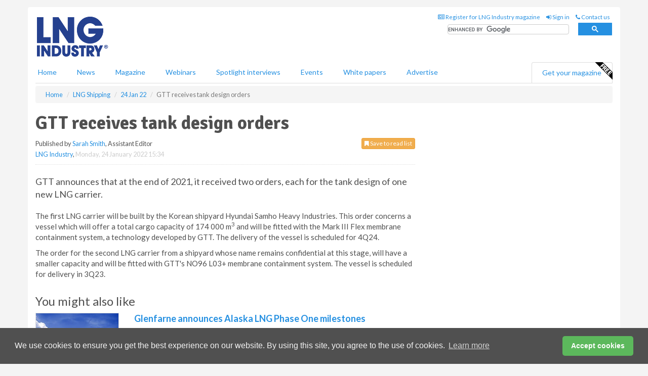

--- FILE ---
content_type: text/html; charset=utf-8
request_url: https://www.google.com/recaptcha/api2/aframe
body_size: 114
content:
<!DOCTYPE HTML><html><head><meta http-equiv="content-type" content="text/html; charset=UTF-8"></head><body><script nonce="c0f0vUSkYHaURJHeX0OR5A">/** Anti-fraud and anti-abuse applications only. See google.com/recaptcha */ try{var clients={'sodar':'https://pagead2.googlesyndication.com/pagead/sodar?'};window.addEventListener("message",function(a){try{if(a.source===window.parent){var b=JSON.parse(a.data);var c=clients[b['id']];if(c){var d=document.createElement('img');d.src=c+b['params']+'&rc='+(localStorage.getItem("rc::a")?sessionStorage.getItem("rc::b"):"");window.document.body.appendChild(d);sessionStorage.setItem("rc::e",parseInt(sessionStorage.getItem("rc::e")||0)+1);localStorage.setItem("rc::h",'1769308172383');}}}catch(b){}});window.parent.postMessage("_grecaptcha_ready", "*");}catch(b){}</script></body></html>

--- FILE ---
content_type: application/javascript; charset=utf-8
request_url: https://fundingchoicesmessages.google.com/f/AGSKWxVihQjUvxfsQ2YNdJAXzqFRVmp_yB1M4wuFdU1vWjfjvJCQ3_YlBjjd3QAbgCx-qkDvdr0maC213Ozp0WsfGzvhGlzMendiIfPr6A8ZzZDpqnPlym5zfP7RhQ1TJaq8QCKWK_Lfu3Kc3wIW-n0ppP7Yig5923mZ3IIUChpro7Fg40i3yE3tO6bKAQcF/_/adotube_adapter./featuredadshome./premium_ad./ads/house__adsrv?
body_size: -1290
content:
window['15bdd216-6bc2-44c6-bd65-e118c60e716d'] = true;